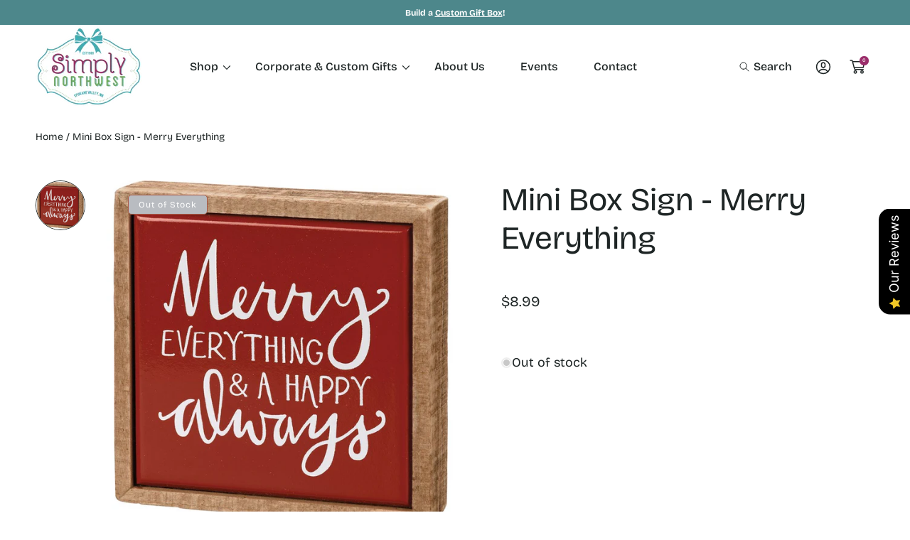

--- FILE ---
content_type: text/css
request_url: https://simplynorthwest.com/cdn/shop/t/20/assets/scroll-animation.css?v=147733979682035717901754324330
body_size: -34
content:
.items-animation.scroll-animation .item-animation{opacity:0;transition:opacity 1.5s cubic-bezier(.215,.61,.355,1)}.header--drawer .menu-drawer__menu>li:nth-child(1) .menu-drawer__menu-item,.fade-in-up .items-animation.scroll-animation .item-animation:nth-child(1),.items-animation.scroll-animation .item-animation:nth-child(1){transition-delay:.2s}.header--drawer .menu-drawer__menu>li:nth-child(2) .menu-drawer__menu-item,.fade-in-up .items-animation.scroll-animation .item-animation:nth-child(2),.items-animation.scroll-animation .item-animation:nth-child(2){transition-delay:.35s}.header--drawer .menu-drawer__menu>li:nth-child(3) .menu-drawer__menu-item,.fade-in-up .items-animation.scroll-animation .item-animation:nth-child(3),.items-animation.scroll-animation .item-animation:nth-child(3){transition-delay:.5s}.header--drawer .menu-drawer__menu>li:nth-child(4) .menu-drawer__menu-item,.fade-in-up .items-animation.scroll-animation .item-animation:nth-child(4),.items-animation.scroll-animation .item-animation:nth-child(4){transition-delay:.65s}.header--drawer .menu-drawer__menu>li:nth-child(5) .menu-drawer__menu-item,.fade-in-up .items-animation.scroll-animation .item-animation:nth-child(5),.items-animation.scroll-animation .item-animation:nth-child(5){transition-delay:.8s}.header--drawer .menu-drawer__menu>li:nth-child(6) .menu-drawer__menu-item,.fade-in-up .items-animation.scroll-animation .item-animation:nth-child(6),.items-animation.scroll-animation .item-animation:nth-child(6){transition-delay:.95s}.header--drawer .menu-drawer__menu>li:nth-child(7) .menu-drawer__menu-item,.fade-in-up .items-animation.scroll-animation .item-animation:nth-child(7),.items-animation.scroll-animation .item-animation:nth-child(7){transition-delay:1.1s}.header--drawer .menu-drawer__menu>li:nth-child(8) .menu-drawer__menu-item,.fade-in-up .items-animation.scroll-animation .item-animation:nth-child(8),.items-animation.scroll-animation .item-animation:nth-child(8){transition-delay:1.25s}.header--drawer .menu-drawer__menu>li:nth-child(9) .menu-drawer__menu-item,.fade-in-up .items-animation.scroll-animation .item-animation:nth-child(9),.items-animation.scroll-animation .item-animation:nth-child(9){transition-delay:1.4s}.header--drawer .menu-drawer__menu>li:nth-child(10) .menu-drawer__menu-item,.fade-in-up .items-animation.scroll-animation .item-animation:nth-child(10),.items-animation.scroll-animation .item-animation:nth-child(10){transition-delay:1.55s}.header--drawer .menu-drawer__menu>li:nth-child(11) .menu-drawer__menu-item,.fade-in-up .items-animation.scroll-animation .item-animation:nth-child(11),.items-animation.scroll-animation .item-animation:nth-child(11){transition-delay:1.7s}.header--drawer .menu-drawer__menu>li:nth-child(12) .menu-drawer__menu-item,.fade-in-up .items-animation.scroll-animation .item-animation:nth-child(12),.items-animation.scroll-animation .item-animation:nth-child(12){transition-delay:1.85s}.header--drawer .menu-drawer__menu>li:nth-child(13) .menu-drawer__menu-item,.fade-in-up .items-animation.scroll-animation .item-animation:nth-child(13),.items-animation.scroll-animation .item-animation:nth-child(13){transition-delay:2s}.items-animation.scroll-animation.active .item-animation{opacity:1}.poppy-animation .aside-media.scroll-animation{opacity:0}.poppy-animation .aside-media.scroll-animation.active{animation:showImagePoppy 1.5s cubic-bezier(.215,.61,.355,1) .3s forwards}.poppy-animation .aside-text.scroll-animation{opacity:0}.poppy-animation .aside-text.scroll-animation.active{animation:showTextPoppy 1.4s cubic-bezier(.215,.61,.355,1) .3s forwards}@keyframes showTextPoppy{0%{opacity:0;transform:translate3d(0,24px,0)}50%{opacity:1}to{opacity:1;transform:translateZ(0)}}@keyframes showImagePoppy{0%{opacity:0}to{opacity:1}}.birdie-animation .aside-media.scroll-animation{opacity:0}.birdie-animation .aside-media.scroll-animation.active{animation:showImageBirdie 1s cubic-bezier(.215,.61,.355,1) .2s forwards}.birdie-animation .aside-text.scroll-animation{opacity:0;transform:translate3d(0,24px,0)}.birdie-animation .aside-text.scroll-animation.active{animation:showTextBirdie 1s cubic-bezier(.215,.61,.355,1) .5s forwards}@keyframes showTextBirdie{0%{opacity:0;transform:translate3d(0,24px,0)}50%{opacity:1}to{opacity:1;transform:translateZ(0)}}@keyframes showImageBirdie{0%{opacity:0}to{opacity:1}}.poppy-animation .heading-animation.scroll-animation,.birdie-animation .heading-animation.scroll-animation{opacity:0;transform:translate3d(0,18px,0)}.poppy-animation .heading-animation.scroll-animation.active,.birdie-animation .heading-animation.scroll-animation.active{animation:showHeadText .8s cubic-bezier(.215,.61,.355,1) .3s forwards}@keyframes showHeadText{0%{opacity:0;transform:translate3d(0,18px,0)}50%{opacity:1}to{opacity:1;transform:translateZ(0)}}.fade-in-up .items-animation.scroll-animation .item-animation,.fade-in-up .aside-media.scroll-animation{opacity:0;translate:0 24px;transition:all .75s cubic-bezier(.215,.61,.355,1)}.fade-in-up .items-animation.scroll-animation.active .item-animation{opacity:1;translate:0}.fade-in-up .aside-media.scroll-animation.active{animation:fadeInUp .75s cubic-bezier(.215,.61,.355,1) forwards .15s}.fade-in-up .aside-text.scroll-animation{opacity:0}.fade-in-up .aside-text.scroll-animation.active{animation:fadeInUp .75s cubic-bezier(.215,.61,.355,1) forwards .15s}@keyframes fadeInUp{0%{opacity:0;translate:0 24px}50%{opacity:1}to{opacity:1;translate:0}}
/*# sourceMappingURL=/cdn/shop/t/20/assets/scroll-animation.css.map?v=147733979682035717901754324330 */


--- FILE ---
content_type: text/css
request_url: https://simplynorthwest.com/cdn/shop/t/20/assets/base.css?v=29599085739520192631764721461
body_size: 10415
content:
:root{--duration-short: .1s;--duration-default: .35s;--duration-long: .5s;--animation-fade-in: fadeIn var(--duration-short) cubic-bezier(0, 0, .3, 1)}.no-js:not(html){display:none!important}html.no-js .no-js:not(html){display:block!important}html.no-js .no-js-hidden{display:none!important}.page-width{max-width:var(--page-width);margin:0 auto;padding:0 2rem}.page-width-desktop{padding:0;margin:0 auto}.page-fullwidth-space{padding:0 2rem}@media screen and (min-width: 750px){.page-fullwidth-space,.page-width{padding:0 5rem}.page-width--narrow{padding:0 9rem}.page-width-desktop{padding:0}}@media screen and (min-width: 990px){.page-width--narrow{max-width:72.6rem;padding:0}.page-width-desktop{max-width:var(--page-width);padding:0 5rem}}.element-margin{margin-top:5rem}.align-left{justify-content:flex-start;text-align:left}.align-center{justify-content:center;text-align:center}.align-right{justify-content:flex-end;text-align:right}body{color:rgb(var(--color-general-main-text));background:rgb(var(--color-general-bg));overflow-x:hidden}body.gradient{background:var(--gradient-general-bg)}body .color-general-heading,.color-general-heading *{color:rgb(var(--color-general-heading))}.color-background-1,.header-wrapper.sticky.color-background-1-transparent{background:rgb(var(--color-general-bg))}.color-background-1.gradient,.header-wrapper.sticky.color-background-1-transparent.gradient{background:var(--gradient-general-bg)}.color-background-2,.header-wrapper.sticky.color-background-2-transparent{background:rgb(var(--color-general-section-bg))}.color-background-2.gradient,.header-wrapper.sticky.color-background-2-transparent.gradient{background:var(--gradient-general-section-bg)}.color-background-3,.header-wrapper.sticky.color-background-3-transparent{background:rgb(var(--color-general-section-bg-2))}.color-background-3.gradient,.header-wrapper.sticky.color-background-3-transparent.gradient{background:var(--gradient-general-section-bg-2)}.color-background-4,.header-wrapper.sticky.color-background-4-transparent{background:rgb(var(--color-general-section-bg-3))}.color-background-4.gradient,.header-wrapper.sticky.color-background-4-transparent.gradient{background:var(--gradient-general-section-bg-3)}.color-background-5,.header-wrapper.sticky.color-background-5-transparent{background:rgb(var(--color-general-section-bg-4))}.color-background-5.gradient,.header-wrapper.sticky.color-background-5-transparent.gradient{background:var(--gradient-general-section-bg-4)}body .color-text-main,body .color-text-main *,body .header__submenu .color-text-main,body .header__submenu .color-text-main *,body .header__submenu-sub .color-text-main,body .header__submenu-sub .color-text-main *,.shopify-section-header-sticky .text-main-transparent-scroll,.shopify-section-header-sticky .text-main-transparent-scroll *{color:rgb(var(--color-general-main-text))}.shopify-section-header-sticky .text-main-transparent-scroll mark{color:rgb(var(--color-general-secondary-text))}.shopify-section-header-sticky .text-secondary-transparent-scroll,.shopify-section-header-sticky .text-secondary-transparent-scroll *{color:rgb(var(--color-general-secondary-text))}.shopify-section-header-sticky .text-main-transparent-scroll .header__search .search__input{border-bottom:.1rem solid rgb(var(--color-general-main-text))}.shopify-section-header-sticky .text-secondary-transparent-scroll .header__search .search__input{border-bottom:.1rem solid rgb(var(--color-general-secondary-text))}body .color-text-secondary,body .color-text-secondary *:not(button){color:rgb(var(--color-general-secondary-text))}body .color-text-secondary a:hover,body .color-text-secondary a:hover *{color:rgb(var(--color-hover-link))}@media only screen and (min-width: 990px){body .color-text-secondary-transparent,body .color-text-secondary-transparent *{color:rgb(var(--color-general-secondary-text))}.header-transparent.text-main-transparent,.header-transparent.text-main-transparent *{color:rgb(var(--color-general-main-text))}.header-transparent.text-main-transparent mark{color:rgb(var(--color-general-secondary-text))}.header-transparent.text-secondary-transparent,.header-transparent.text-secondary-transparent *{color:rgb(var(--color-general-secondary-text))}.header-transparent.text-secondary-transparent mark{color:rgb(var(--color-general-main-text))}body .color-text-secondary-transparent a:hover,body .color-text-secondary-transparent a:hover *{color:rgb(var(--color-hover-link))}.shopify-section-header-sticky .text-main-transparent-scroll,.shopify-section-header-sticky .text-main-transparent-scroll *{color:rgb(var(--color-general-main-text))}.shopify-section-header-sticky .text-main-transparent-scroll mark{color:rgb(var(--color-general-secondary-text))}}.shopify-section.shopify-section-header-sticky .header-transparent .header__heading-logo--svg{display:none}.shopify-section.shopify-section-header-sticky .header__heading-logo--svg.transparent-scroll{display:flex}@media only screen and (min-width: 990px){.shopify-section:not(.shopify-section-header-sticky) .header-transparent .header__heading-logo--svg.transparent-scroll{display:none}}@media only screen and (max-width: 989px){.shopify-section:not(.shopify-section-header-sticky) .header-transparent .header__heading-logo--svg{display:none}.shopify-section:not(.shopify-section-header-sticky) .header-transparent .header__heading-logo--svg.transparent-scroll{display:flex}}@media only screen and (max-width: 989px){body .color-text-main-mob,body .color-text-main-mob *:not(button){color:rgb(var(--color-general-main-text))}body .color-text-secondary-mob,body .color-text-secondary-mob *:not(button){color:rgb(var(--color-general-secondary-text))}}@media only screen and (min-width: 990px){body .header-transparent .header--drawer .color-text-main-mob,body .header-transparent .header--drawer .color-text-main-mob *,body .header--drawer .color-text-main-mob,body .header--drawer .color-text-main-mob *:not(button){color:rgb(var(--color-general-main-text))}body .header-transparent .header--drawer .color-text-secondary-mob,body .header-transparent .header--drawer .color-text-secondary-mob *,body .header--drawer .color-text-secondary-mob,body .header--drawer .color-text-secondary-mob *:not(button){color:rgb(var(--color-general-secondary-text))}}.color-icon{color:rgb(var(--color-icon-social))}body .hover-color-text-secondary .footer-block__details-content .list-menu__item--link:hover,body .hover-color-text-secondary .footer-block__details-content .list-menu__item--link:hover *,body .hover-color-text-secondary a:hover{color:rgb(var(--color-general-secondary-text))}body .hover-color-text-secondary a .link.underlined-link{background-image:linear-gradient(to right,rgb(var(--color-general-secondary-text)),rgb(var(--color-general-secondary-text)))}body .hover-color-text-main .footer-block__details-content .list-menu__item--link:hover,body .hover-color-text-main .footer-block__details-content .list-menu__item--link:hover *,body .hover-color-text-main a:hover{color:rgb(var(--color-general-main-text))}body .hover-color-text-main a .link.underlined-link{background-image:linear-gradient(to right,rgb(var(--color-general-main-text)),rgb(var(--color-general-main-text)))}body .hover-color-text-link .footer-block__details-content .list-menu__item--link:hover,body .hover-color-text-link .footer-block__details-content .list-menu__item--link:hover *,body .hover-color-text-link a:hover{color:rgb(var(--color-hover-link))}body .hover-color-text-link a .link.underlined-link{background-image:linear-gradient(to right,currentColor,currentColor)}mark{background:rgb(var(--color-btn-main-bg));color:rgb(var(--color-btn-main-text))!important}.page-margin,.shopify-challenge__container{margin:7rem auto}.rte-width{max-width:82rem;margin:0 auto 2rem}.list-unstyled{margin:0;padding:0;list-style:none}.visually-hidden{position:absolute!important;overflow:hidden;width:.1rem;height:.1rem;margin:-.1rem;padding:0;border:0;clip:rect(0 0 0 0);word-wrap:normal!important}.visually-hidden--inline{margin:0;height:1em}.overflow-hidden-light{overflow:hidden}.overflow-hidden{overflow:hidden!important;position:relative;height:100%;touch-action:none;-ms-touch-action:none}.skip-to-content-link:focus{z-index:9999;position:inherit;overflow:auto;width:auto;height:auto;clip:auto}.full-width-link{position:absolute;top:0;right:0;bottom:0;left:0;z-index:2}h1,h2,.h0,.h1,.h2{font-family:var(--font-heading-family);font-style:var(--font-heading-style);font-weight:var(--font-heading-weight);color:rgb(var(--color-general-heading));line-height:1.2;word-break:break-word}.h0{font-size:var(--font-heading-1-size-mb);line-height:1.1}@media only screen and (min-width: 750px){.h0{font-size:var(--font-heading-1-size);line-height:1.2}}h1,.h1{font-size:var(--font-heading-1-size-mb);font-weight:var(--heading-font-weignt)}@media only screen and (min-width: 1200px){h1,.h1{font-size:var(--font-heading-1-size)}}h2,.h2{margin-top:0;font-size:var(--font-heading-2-size-mb);font-weight:var(--section-heading-font-weight)}h2 p{margin:0}h3,.h3{font-size:var(--font-heading-3-size-mb);line-height:1.5;font-weight:var(--section-heading-font-weight);font-family:var(--font-heading-family)}h4,.h4{font-size:var(--font-heading-4-size-mb);line-height:1.4;font-weight:var(--section-heading-font-weight)}h5,.h5{font-size:var(--font-heading-5-size-mb);line-height:1.4;font-weight:var(--section-heading-font-weight)}h6,.h6{font-size:var(--font-heading-6-size-mb);line-height:1.4;font-weight:500;margin-block-start:1.67em;margin-block-end:1.67em}@media only screen and (min-width: 750px){h2,.h2{font-size:var(--font-heading-2-size)}h3,.h3{font-size:var(--font-heading-3-size)}h4,.h4{font-size:var(--font-heading-4-size)}h5,.h5{font-size:var(--font-heading-5-size)}h6,.h6{font-size:var(--font-heading-6-size)}}h3,.h3,h4,.h4,h5,.h5,h6,.h6{font-family:inherit;line-height:normal}.rte .h1,.rte h1{font-size:var(--font-heading-1-size-mb)}.rte .h2,.rte h2{font-size:var(--font-heading-2-size-mb)}.rte .h3,.rte h3{font-size:var(--font-heading-3-size-mb)}.rte .h4,.rte h4{font-size:var(--font-heading-4-size-mb)}.rte .h5,.rte h5{font-size:var(--font-heading-5-size-mb)}.rte .h6,.rte h6{font-size:var(--font-heading-6-size-mb)}body .body-fs-extra-large{font-size:2rem}body .body-fs-large{font-size:1.8rem}body .body-fs-medium{font-size:1.6rem}body .body-fs-small{font-size:1.4rem}body .body-fs-extra-small{font-size:1.2rem}@media only screen and (min-width: 750px){.rte .h1,.rte h1{font-size:var(--font-heading-1-size)}.rte .h2,.rte h2{font-size:var(--font-heading-2-size)}.rte .h3,.rte h3{font-size:var(--font-heading-3-size)}.rte .h4,.rte h4{font-size:var(--font-heading-4-size)}.rte .h5,.rte h5{font-size:var(--font-heading-5-size)}.rte .h6,.rte h6{font-size:var(--font-heading-6-size)}}h1 a,h2 a,h3 a,h4 a{color:inherit}.heading-font,html body .heading-font,html body .heading-font--strong strong{font-family:var(--font-heading-family)}.body-font,html body .body-font--strong strong{font-family:var(--font-body-family)}blockquote{font-style:italic;color:rgba(var(--color-general-main-text),.75);border-left:.2rem solid rgba(var(--color-hover-link),.75);padding:1.5rem;background:rgb(var(--color-general-section-bg))}@media screen and (min-width: 750px){blockquote{padding:2rem}}.caption{font-size:1rem;letter-spacing:.07rem;line-height:1.7}@media screen and (min-width: 750px){.caption{font-size:1.2rem}}.caption-with-letter-spacing{font-size:1rem;letter-spacing:.13rem;line-height:1.2;text-transform:uppercase}.caption-large,.customer .field input,.customer select,.field__input,.form__label{font-size:1.6rem;font-family:var(--font-body-family);line-height:1.5}table:not([class]){table-layout:fixed;border-collapse:collapse;font-size:1.6rem;border-style:hidden;box-shadow:0 0 0 .1rem rgba(var(--color-general-main-text),.2)}table:not([class]) td,table:not([class]) th{padding:1em;border:.1rem solid rgba(var(--color-general-main-text),.2);vertical-align:top}.hidden{display:none!important}@media screen and (max-width: 749px){.small-hide{display:none!important}}@media screen and (min-width: 750px) and (max-width: 989px){.medium-hide{display:none!important}}@media screen and (min-width: 990px){.large-up-hide{display:none!important}}.center{text-align:center}.right{text-align:right}@media screen and (max-width: 989px){.mobile-left{text-align:left}.mobile-center{text-align:center}.mobile-right{text-align:right}}.link.uppercase,.uppercase{text-transform:uppercase}.capitalize{text-transform:capitalize}.with-borders{border:.1rem solid rgba(var(--border-color),1)}.light{color:rgb(var(--color-general-secondary-text))}a:empty,a:-moz-only-whitespace,ul:empty,ul:-moz-only-whitespace,dl:empty,dl:-moz-only-whitespace,div:empty,div:-moz-only-whitespace,section:empty,section:-moz-only-whitespace,article:empty,article:-moz-only-whitespace,p:empty,p:-moz-only-whitespace,h1:empty,h1:-moz-only-whitespace,h2:empty,h2:-moz-only-whitespace,h3:empty,h3:-moz-only-whitespace,h4:empty,h4:-moz-only-whitespace,h5:empty,h5:-moz-only-whitespace,h6:empty,h6:-moz-only-whitespace{display:none}.link,.customer a{cursor:pointer;display:inline-block;border:none;box-shadow:none;text-decoration:underline;text-transform:var(--links-text-transform);text-underline-offset:.3rem;color:rgb(var(--color-general-link));background-color:transparent;line-height:1.32;font-family:inherit;transition:all var(--duration-short);font-size:var(--buttons-font-size);font-weight:var(--links-font-width)}.link.link-no-underline,.link-no-underline{text-decoration:none}.link:hover,.link.underlined-link{text-decoration:underline}.link.link-with-underline{text-decoration:underline;border:unset}.link,.customer a:not(header) :not(footer){font-size:var(--buttons-underline-font-size)}.link svg{color:rgb(var(--color-general-link))}.button .link-icon,.link .link-icon{margin-left:.6rem;display:inline-flex;align-items:center;justify-content:center;line-height:1}.link svg{color:inherit;max-width:1.4rem;max-height:1.4rem}.link.button-with-icon{position:relative;padding:0 2.1rem 0 0;border:unset}.link.button-with-icon .link-icon{position:absolute;top:50%;right:0;left:100%;transform:translate(-100%,-50%);transition:left .4s ease;width:1.4rem;height:1.4rem;margin-top:0;margin-left:0}.link.button-with-icon:hover .link-icon{left:1.5rem;right:auto}.link.button-with-icon:hover .link-text{transform:translate(2rem)}.link:hover,.link:hover svg,.footer .link:hover,.footer .link:hover *,.customer a:hover{color:rgb(var(--color-hover-link))}.link--text:hover,.link--text:hover svg{color:rgb(var(--color-hover-link))}.link.button-with-icon .link-text{transition:transform .4s ease;display:inline-block}.link{transition:all var(--duration-default) ease}.link:hover path{transition:all var(--duration-default) ease}.link--text{color:rgb(var(--color-general-link))}.weight-bold--strong strong,.weight-bold{font-weight:700}.weight-semi-bold--strong strong,.weight-semi-bold{font-weight:600}.weight-medium--strong strong,.weight-medium{font-weight:500}.weight-normal--strong strong,.weight-normal{font-weight:400}.weight-light--strong strong,.weight-light{font-weight:300}.link.underlined-link{background-position:0 calc(50% + .5em + .1rem);background-image:linear-gradient(to right,rgb(var(--color-hover-link)),rgb(var(--color-hover-link)));background-size:0% .2rem;background-repeat:no-repeat;display:inline;padding-bottom:.3rem;transition:all .15s linear}.link.underlined-link.button-secondary{background-image:linear-gradient(to right,rgb(var(--color-btn-second-text)),rgb(var(--color-btn-second-text)))}.link.underlined-link.button-secondary:hover{background-image:linear-gradient(to right,rgb(var(--color-hover-link-secondary)),rgb(var(--color-hover-link-secondary)))}.hover-color-text-secondary .link.underlined-link{background-image:linear-gradient(to right,rgb(var(--color-general-secondary-text)),rgb(var(--color-general-secondary-text)))}.link.underlined-link:hover{background-size:100% .2rem}.footer__content-top .link.underlined-link{text-decoration:none}.link-with-icon{display:inline-flex;font-size:1.4rem;font-weight:600;text-decoration:none;margin-bottom:4.5rem;white-space:nowrap}.link-with-icon .icon{width:1.5rem;margin-left:1rem}.circle-divider:after{content:"\2022";margin:0 1.3rem 0 1.5rem}.circle-divider:last-of-type:after{display:none}hr{border:none;height:.1rem;background-color:rgba(var(--color-general-main-text),.3);display:block;margin:5rem 0}@media screen and (min-width: 750px){hr{margin:7rem 0}}.full-unstyled-link{text-decoration:none;color:currentColor;display:block}.placeholder{background-color:rgba(var(--color-general-section-bg-2),.2);color:rgba(var(--color-general-main-text),.55);fill:rgba(var(--color-general-main-text),.55)}details>*{box-sizing:border-box}.visibility-hidden{visibility:hidden}@media (prefers-reduced-motion){.motion-reduce{transition:none!important}}.icon-arrow{width:1.5rem}.animate-arrow .icon-arrow path{transform:translate(-.25rem);transition:transform var(--duration-short) ease}.animate-arrow:hover .icon-arrow path{transform:translate(-.05rem)}summary{cursor:pointer;list-style:none;position:relative}a .icon-caret,summary .icon-caret{position:absolute;height:.6rem;right:1.5rem;top:calc(50% - .15rem)}summary::-webkit-details-marker{display:none}a.list-menu__item.dropdown,.disclosure-has-popup{position:relative}.disclosure-has-popup[open]>summary:before{position:fixed;top:0;right:0;bottom:0;left:0;z-index:2;display:block;cursor:default;content:"";background:transparent}.disclosure-has-popup>summary:before{display:none}.disclosure-has-popup[open]>summary+*{z-index:100}@media screen and (min-width: 750px){.disclosure-has-popup[open]>summary+*{z-index:25}.facets .disclosure-has-popup[open]>summary+*{z-index:2}}*:focus{outline:0;box-shadow:none}*:focus-visible{box-shadow:0 0 0 .2rem rgba(var(--color-general-main-text),.75);outline:transparent}.focused,.no-js *:focus{outline:.2rem solid rgba(var(--color-hover-link),.5);outline-offset:.3rem;box-shadow:0 0 0 .3rem rgb(var(--color-hover-link)),0 0 .5rem .4rem rgba(var(--color-hover-link),.3)}.no-js *:focus:not(:focus-visible){outline:0;box-shadow:none}.focus-inset:focus-visible{outline:.2rem solid rgba(var(--color-hover-link),.5);outline-offset:-.2rem;box-shadow:0 0 .2rem rgba(var(--color-hover-link),.3)}.focused.focus-inset,.no-js .focus-inset:focus{outline:.2rem solid rgba(var(--color-hover-link),.5);outline-offset:-.2rem;box-shadow:0 0 .2rem rgba(var(--color-hover-link),.3)}.no-js .focus-inset:focus:not(:focus-visible){outline:0;box-shadow:none}.focus-none{box-shadow:none!important;outline:0!important}.focus-offset:focus-visible{outline:.2rem solid rgba(var(--color-hover-link),.5);outline-offset:1rem;box-shadow:0 0 0 1rem rgb(var(--color-hover-link)),0 0 .2rem 1.2rem rgba(var(--color-hover-link),.3)}.focus-offset.focused,.no-js .focus-offset:focus{outline:.2rem solid rgba(var(--color-hover-link),.5);outline-offset:1rem;box-shadow:0 0 0 1rem rgb(var(--color-hover-link)),0 0 .2rem 1.2rem rgba(var(--color-hover-link),.3)}.no-js .focus-offset:focus:not(:focus-visible){outline:0;box-shadow:none}.title,.title-wrapper-with-link{word-break:break-word;margin:3rem 0 2rem}.title-wrapper-with-link .title{margin:0}.title-wrapper{margin-bottom:3rem}.title-wrapper-with-link{display:flex;justify-content:space-between;align-items:center;gap:2rem;margin:4rem 0 3rem;flex-wrap:wrap}.title--primary{margin:4rem 0}.title-wrapper--self-padded-tablet-down,.title-wrapper--self-padded-mobile{padding-left:1.5rem;padding-right:1.5rem}@media screen and (min-width: 750px){.title-wrapper--self-padded-mobile{padding-left:0;padding-right:0}}@media screen and (min-width: 990px){.title,.title-wrapper-with-link{margin:5rem 0 3rem}.title--primary{margin:2rem 0}.title-wrapper-with-link{align-items:center}.title-wrapper-with-link .title{margin-bottom:0}.title-wrapper--self-padded-tablet-down{padding-left:0;padding-right:0}}.title-wrapper-with-link .link-with-icon{margin:0;flex-shrink:0;display:flex;align-items:center}.title-wrapper-with-link .link-with-icon svg{width:1.5rem}.title-wrapper-with-link a:not(.button):not(.underlined-link){margin-top:0;flex-shrink:0}@media screen and (min-width: 990px){.title-wrapper-with-link.title-wrapper-with-link--no-heading{display:none}}.cart-text a:hover,h2 a:hover,.multiimages__description a:hover,.ab-trending-collections__description a:hover,.collection-hero__title a:hover,.promo-popup-description a:hover,.title a:hover{text-decoration-thickness:.125em}.collection-hero__text-wrapper .collection-hero__title a:hover{color:inherit}.subtitle{font-size:1.8rem;line-height:1.8;letter-spacing:.05rem}.grid{display:flex;flex-wrap:wrap;margin-bottom:2rem;margin-left:-.5rem;padding:0;list-style:none}.grid.recently-viewed-grid{margin-bottom:0;margin-top:0}@media screen and (min-width: 750px){.grid{margin-left:-1rem}.gap--large .grid{margin-left:-3rem}.recently-viewed-grid.grid,.gap--none .grid{margin-left:0}}.grid__item{padding-left:.5rem;padding-bottom:.5rem;width:calc(25% - .375rem);max-width:50%;flex-grow:1;flex-shrink:0}@media screen and (min-width: 750px){.grid__item{padding-left:1rem;padding-bottom:1rem;width:calc(25% - .75rem);max-width:50%}.gap--large .grid__item{padding-left:3rem;padding-bottom:3rem}}.grid_list.col-4 .grid__item{padding:0}.grid--gapless .grid__item{padding-left:0;padding-bottom:0}@media screen and (max-width: 749px){.grid__item.slider__slide--full-width{width:100%;max-width:none}}.grid--1-col .grid__item{max-width:100%;width:100%}@media screen and (min-width: 750px) and (max-width: 989px){.grid--one-third-max.grid--3-col-tablet .grid__item{max-width:33.33%}}@media screen and (min-width: 990px){.gap--none .grid__item{padding-left:0;padding-bottom:0}}.grid--3-col .grid__item{width:calc(33.33% - .5rem * 2 / 3)}@media screen and (min-width: 750px){.grid--3-col .grid__item{width:calc(33.33% - 1rem * 2 / 3)}}.grid--2-col .grid__item{width:calc(50% - .25rem);max-width:calc(50% - .25rem)}@media screen and (min-width: 750px){.grid--2-col .grid__item{width:calc(50% - .5rem)}.grid--4-col-tablet .grid__item{width:calc(25% - .75rem)}.grid--3-col-tablet .grid__item{width:calc(33.33% - 1rem * 2 / 3)}.grid--2-col-tablet .grid__item.product__media-item--full{display:flex}.grid--2-col-tablet .grid__item.product__media-item--full,.grid--2-col-tablet .grid__item{width:calc(50% - .5rem)}}@media screen and (min-width: 990px){.grid--4-col-desktop .grid__item{width:calc(25% - 3rem)}.grid--4-col-desktop.recently-viewed-grid .grid__item{padding-left:3rem}.grid--3-col-desktop .grid__item{width:calc(33.33% - 1rem * 2 / 3)}.grid--2-col-desktop .grid__item{width:calc(50% - .5rem)}}.grid__item--vertical-align{align-self:center}.grid__item--full-width{flex:0 0 100%;max-width:100%}@media screen and (max-width: 749px){.grid--peek.slider--mobile{margin:0;width:100%}.grid--peek.slider--mobile .grid__item{box-sizing:content-box;margin:0}.grid--peek .grid__item{width:calc(50% - 1.875rem)}.grid--peek .grid__item:first-of-type{padding-left:1.5rem}.grid--peek .grid__item:last-of-type{padding-right:1.5rem}}@media screen and (min-width: 750px) and (max-width: 989px){.slider--tablet.grid--peek .grid__item{width:calc(25% - 3rem)}.slider--tablet.grid--peek.grid--3-col-tablet .grid__item{width:calc(33.33% - 4rem * 2 / 3)}.slider--tablet.grid--peek.grid--2-col-tablet .grid__item{width:calc(50% - 2rem)}.slider--tablet.grid--peek .grid__item:first-of-type{padding-left:1.5rem}.slider--tablet.grid--peek .grid__item:last-of-type{padding-right:1.5rem}}@media screen and (max-width: 989px){.slider--tablet.grid--peek{margin:0;width:100%}.slider--tablet.grid--peek .grid__item{box-sizing:content-box;margin:0}}.media{display:block;position:relative;overflow:hidden}.media--transparent{background-color:transparent}.media>*:not(.zoom):not(.deferred-media__poster-button),.media model-viewer{display:block;max-width:100%;position:absolute;top:0;left:0;height:100%;min-height:100%;width:100%}.media>style:not(.zoom):not(.deferred-media__poster-button),.media>script:not(.zoom):not(.deferred-media__poster-button){display:none;opacity:0;visibility:hidden}.media.contain>*:not(.zoom):not(.deferred-media__poster-button){width:auto}.center .media.contain>*:not(.zoom):not(.deferred-media__poster-button){left:50%;transform:translate(-50%)}.right .media.contain>*:not(.zoom):not(.deferred-media__poster-button){left:auto;right:0}.media>img{object-fit:cover;object-position:center center;transition:opacity .4s ease}.media.contain>img{object-fit:contain}.grid--portrait,.grid--square,.grid--portrait a,.grid--square a{height:100%}.media--130{padding-bottom:130%}.media--portrait{padding-bottom:111%}.media--110{padding-bottom:110%}.media--square{padding-bottom:100%}.media--85{padding-bottom:85%}.media--75{padding-bottom:75%}.media--landscape{padding-bottom:66.6%}.media--16-9{padding-bottom:56.25%}.media--cropped{padding-bottom:56%}.media--circle{padding-bottom:100%;border-radius:50%}.media.media--hover-effect>img+img{opacity:0}@media screen and (min-width: 990px){.media--cropped{padding-bottom:63%}}deferred-media{display:block}product-model.deferred-media model-viewer{background-color:rgb(var(--color-general-section-bg));border-radius:var(--p-media-radius)}.button,.shopify-challenge__button{cursor:pointer;display:flex;justify-content:center;align-items:center;box-sizing:border-box;font-family:var(--buttons-font-family);padding:1rem 3rem;text-decoration:none;background-color:rgba(var(--color-btn-main-bg));border:var(--buttons-border-size) solid rgb(var(--color-btn-main-border));color:rgb(var(--color-btn-main-text));min-width:12rem;width:fit-content;min-height:5rem;transition:all var(--duration-default) ease;-webkit-appearance:none;appearance:none;position:relative;font-size:var(--buttons-font-size);font-weight:var(--buttons-font-width);border-radius:var(--buttons-radius);text-transform:var(--buttons-text-transform);letter-spacing:.05em}.footer .button *{color:rgb(var(--color-btn-main-text))}.footer .button-secondary *,.button-secondary{color:rgb(var(--color-btn-second-text))}.button-secondary:not(.link){border:var(--buttons-border-size) solid rgb(var(--color-btn-second-border));background-color:rgba(var(--color-btn-second-bg))}@media screen and (min-width: 990px){.button:focus-visible,.button-secondary:focus-visible{background-color:rgba(var(--color-hover-btn-bg));border-color:rgb(var(--color-hover-btn-border));color:rgb(var(--color-hover-btn-text))}}.button,.button-label,.shopify-challenge__button{position:relative;z-index:1;line-height:normal;font-size:var(--buttons-font-size);font-weight:var(--buttons-font-width);border-radius:var(--buttons-radius);text-transform:var(--buttons-text-transform)}.shopify-challenge__container .shopify-challenge__button{margin-top:3rem}a.button{line-height:1.7}.button--tertiary{font-size:1.2rem;padding:1rem 1.5rem;min-width:9rem;min-height:3.5rem;background-color:rgba(var(--color-hover-btn-bg));border-color:rgb(var(--color-hover-btn-border));color:rgb(var(--color-hover-btn-text))}.button--small{padding:1.2rem 2.6rem}.shopify-payment-button__button{border-radius:var(--buttons-radius);overflow:hidden;text-transform:var(--buttons-text-transform);cursor:pointer}.product-form__buttons.gradient .shopify-payment-button__button--branded .shopify-cleanslate>div[role=button]{border-radius:var(--buttons-radius)}.mobile-facets__open-wrapper.gradient--hover:after,.scroll-to-top__button.gradient:before,.product-form__buttons.gradient .shopify-payment-button__button:not(.shopify-payment-button__button--branded):before,.button.gradient:before,.quick-view.gradient--hover:before,.btn-bg-transparent.gradient--hover:before{content:"";position:absolute;top:calc(0 - var(--buttons-border-size));left:calc(0 - var(--buttons-border-size));width:calc(100% + var(--buttons-border-size) * 2);height:calc(100% + var(--buttons-border-size) * 2);z-index:-1;border-radius:var(--buttons-radius);transition:all .3s ease}.scroll-to-top__button.gradient:before,.quick-view.gradient--hover:before{border-radius:50%}.product-form__buttons.gradient.unbranded-bg-transparent .shopify-payment-button__button:before,.mobile-facets__open-wrapper.gradient--hover:after,.quick-view.gradient--hover:before,.btn-bg-transparent.gradient--hover:before{opacity:0;background:var(--color-hover-btn-bg-gradient)}.scroll-to-top__button.gradient:hover:before,.product-form__buttons.gradient .shopify-payment-button__button:hover:before,.button:not(.btn-bg-transparent):hover:before{opacity:0}.scroll-to-top__button.gradient--primary:before,.product-form__buttons.gradient.gradient--primary .shopify-payment-button__button:before,.button:not(.btn-bg-transparent).gradient--primary:before{background:var(--color-btn-main-bg-gradient)}.ab-blog .gradient--hover.swiper-pagination-bullet.swiper-pagination-bullet-active,.scroll-to-top__button.gradient--secondary:before,.product-form__buttons.gradient.gradient--secondary .shopify-payment-button__button:before,.button:not(.btn-bg-transparent).gradient--secondary:before{background:var(--color-btn-second-bg-gradient)}.product-form__buttons.gradient.unbranded-bg-transparent .shopify-payment-button__button:before{background:transparent}.product-form__buttons.gradient.unbranded-bg-transparent.gradient--hover .shopify-payment-button__button:hover:before{background:var(--color-hover-btn-bg-gradient)}.mobile-facets__open-wrapper.gradient--hover:hover:after,.btn-bg-transparent.gradient--hover:hover:before{opacity:1}@media (hover: hover){.quick-view.gradient--hover:hover:before{opacity:1}}.quick-view.gradient--hover:hover,.button:not([disabled]):hover.btn-bg-transparent.gradient--hover:hover,.btn-bg-transparent.gradient--hover:hover{background:transparent;border-color:transparent}.shopify-challenge__button:hover{color:rgba(var(--color-hover-btn-text));border-color:rgb(var(--color-hover-btn-border));background-color:rgb(var(--color-hover-btn-bg))}.button:not([disabled]):hover{border-color:rgb(var(--color-hover-btn-border));background-color:rgba(var(--color-hover-btn-bg));color:rgb(var(--color-hover-btn-text))}.button-secondary:not(.link):hover,.button-secondary.btn-bg-transparent:not(.link):hover{border-color:rgb(var(--color-hover-btn-second-border));background-color:rgba(var(--color-hover-btn-second-bg));color:rgb(var(--color-hover-btn-second-text))}.footer .button:not([disabled]):hover *{color:rgb(var(--color-hover-btn-text))}.footer .button-secondary:not(.link):hover *,.footer .button-secondary.btn-bg-transparent:not(.link):hover *{color:rgb(var(--color-hover-btn-second-text))}.button.btn-bg-transparent#cart-notification-checkout{transition:all .3s ease}.button-secondary.underlined-link.link:hover,.footer .button-secondary.underlined-link.link:hover,.button-secondary.link:hover,.footer .button-secondary.link:hover *,.button-secondary.link:hover svg{color:rgb(var(--color-hover-link-secondary))}.button:disabled,.button[aria-disabled=true],.button.disabled,.customer button:disabled,.customer button[aria-disabled=true],.customer button.disabled{cursor:not-allowed;opacity:.65;transition:none}.button.btn-bg-transparent{background:transparent;border:var(--buttons-border-size) solid rgb(var(--color-btn-main-border));color:rgb(var(--color-btn-main-border))}.button-secondary.btn-bg-transparent:not(.link){background:transparent;border:var(--buttons-border-size) solid rgb(var(--color-btn-second-border));color:rgb(var(--color-btn-second-border))}.button-secondary.button-with-icon path{transition:all .3s ease}.button--full-width:not(.link){display:flex;justify-content:center;align-items:center;width:100%}.button.loading:after{animation:loading var(--duration-long) infinite linear;border:.2rem solid rgba(var(--color-hover-btn-text),.4);border-left:.2rem solid rgb(var(--color-hover-btn-text));border-radius:100%;box-sizing:content-box;content:"";display:block;position:absolute;height:2rem;width:2rem;top:calc(50% - 1.2rem);left:calc(50% - 1rem)}@keyframes loading{0%{transform:rotate(0)}to{transform:rotate(360deg)}}.share-button{display:block;position:relative}.share-button details{width:fit-content}.share-button__button{font-size:1.4rem;display:flex;min-height:2.4rem;align-items:center;color:rgb(var(--color-icon-social));margin-left:0;padding-left:0}.featured-product-section .share-button__button{color:rgb(var(--color-general-link))}.share-button__button:hover,details[open]>.share-button__button{color:rgb(var(--color-hover-link))}details[open]>.share-button__fallback{animation:animateMenuOpen var(--duration-default) ease}.share-button__button:hover{text-decoration:underline;text-underline-offset:.3rem}.share-button__button,.share-button__fallback button{cursor:pointer;background-color:transparent;border:none}.share-button__button .icon-share{margin-right:1rem}.share-button__fallback{background:rgb(var(--color-general-bg));display:flex;align-items:center;position:absolute;top:3rem;left:.1rem;z-index:3;width:100%;min-width:31rem;box-shadow:0 0 0 .1rem rgba(var(--color-general-main-text),.55)}.share-button__fallback button{width:4.4rem;height:4.4rem;padding:0;flex-shrink:0;display:flex;justify-content:center;align-items:center}.share-button__fallback button:hover{color:rgba(var(--color-general-main-text),.75)}.share-button__fallback button:hover svg{transform:scale(1.07)}.share-button__close:not(.hidden)+.share-button__copy{display:none}.share-button__close,.share-button__copy{background-color:transparent;color:rgb(var(--color-general-main-text))}.share-button__fallback .field__input{box-shadow:none;text-overflow:ellipsis;white-space:nowrap;overflow:hidden}.share-button__fallback .icon{width:1.5rem;height:1.5rem}.share-button__message:not(:empty){display:flex;align-items:center;width:100%;height:100%;margin-top:0;padding:.8rem 0 .8rem 1.5rem}.share-button__message:not(:empty):not(.hidden)~*{display:none}.field__input,.select__select{-webkit-appearance:none;appearance:none;background-color:transparent;border:0;border-radius:0;color:rgb(var(--color-general-main-text));font-size:1.6rem;line-height:1.2;width:100%;box-shadow:0 0 0 .1rem rgba(var(--color-general-main-text),.3);height:5rem;box-sizing:border-box;transition:box-shadow var(--duration-short) ease}.select__select{font-family:var(--font-body-family);font-style:var(--font-body-style);font-weight:var(--font-body-weight);font-size:1.6rem;color:rgb(var(--color-general-main-text));border-radius:var(--buttons-radius)}.field__input:hover,.select__select:hover,.localization-form__select:hover{box-shadow:0 0 0 .1rem rgba(var(--color-general-main-text),.3)}.field__input:focus,.select__select:focus,.localization-form__select:focus{box-shadow:0 0 0 .2rem rgba(var(--color-general-main-text),.75);outline:transparent}.text-area,.select{display:inline-block;position:relative;width:100%}.select .icon-caret-bold{position:absolute;pointer-events:none;right:0;top:-.2rem}.select .icon-caret,.customer select+svg{height:.6rem;pointer-events:none;position:absolute;top:calc(50% - .2rem);right:1.5rem}.select__select{cursor:pointer;line-height:1.6;padding:0 4rem 0 1.5rem}.field{position:relative;width:100%;display:flex}.customer .field{display:block}.field--with-error{flex-wrap:wrap}.field__input,.customer .field input{flex-grow:1;text-align:left;padding:1.5rem}.field__label,.customer .field label{font-size:1.6rem;left:1.5rem;top:1rem;margin-bottom:0;pointer-events:none;position:absolute;transition:top var(--duration-short) ease,font-size var(--duration-short) ease;color:currentColor;line-height:1.5}.field__input:focus~.field__label,.field__input:not(:placeholder-shown)~.field__label,.field__input:-webkit-autofill~.field__label,.customer .field input:focus~label,.customer .field input:not(:placeholder-shown)~label,.customer .field input:-webkit-autofill~label{font-size:1rem;top:.6rem}.header .field__input:focus~.field__label,.header .field__input:not(:placeholder-shown)~.field__label,.header .field__input:-webkit-autofill~.field__label{top:-.6rem}.field__input:focus,.field__input:not(:placeholder-shown),.field__input:-webkit-autofill,.customer .field input:focus,.customer .field input:not(:placeholder-shown),.customer .field input:-webkit-autofill{padding:2.2rem 1.5rem .8rem}.field__input::-webkit-search-cancel-button,.customer .field input::-webkit-search-cancel-button{display:none}.field__input::placeholder,.customer .field input::placeholder{opacity:0;color:currentColor}.field__button{align-items:center;background-color:transparent;border:0;color:currentColor;cursor:pointer;display:flex;height:4.4rem;justify-content:center;overflow:hidden;padding:0;position:absolute;right:0;top:0;width:4.4rem}.field__button>svg{height:2.5rem;width:2.5rem}.field__input:-webkit-autofill~.field__button,.field__input:-webkit-autofill~.field__label,.customer .field input:-webkit-autofill~label{color:#000}.text-area{font-family:var(--font-body-family);font-style:var(--font-body-style);padding:1.2rem;min-height:10rem;resize:none;transition:all var(--duration-default)}.text-area:focus+label,.text-area:not(:placeholder-shown)+label,.text-area:autofill+label{top:0!important;left:0;padding:.6rem 1.5rem 0;width:calc(100% - 1.5rem);background:rgb(var(--color-general-bg))}.text-area--resize-vertical{resize:vertical}input[type=checkbox]{display:inline-block;width:auto;margin-right:.5rem}.form__label{font-size:1.4rem;font-weight:500;display:block;padding:0;margin-bottom:1rem}.article-template__comments-fields .form__label{font-size:1.6rem;font-weight:var(--font-body-weight)}.form__message{align-items:center;display:flex;font-size:1.4rem;line-height:1.2;margin-top:1rem}.form__message--large{font-size:1.6rem}.customer .field .form__message{font-size:1.4rem;text-align:left}.form__message .icon,.customer .form__message svg{flex-shrink:0;height:1.3rem;margin-right:.5rem;width:1.3rem}.form__message--large .icon,.customer .form__message svg{height:1.5rem;width:1.5rem;margin-right:1rem}.customer .field .form__message svg{align-self:start}.form-status{margin:0;font-size:1.6rem}.form-status-list{padding:0;margin:2rem 0 4rem}.form-status-list li{list-style-position:inside}.form-status-list .link:first-letter{text-transform:capitalize}.quantity{border:.1rem solid rgba(var(--color-general-main-text),.55);position:relative;height:5rem;width:14rem;display:flex;justify-content:space-between;align-items:center}.quantity__input{color:currentColor;font-family:var(--font-body-family);font-size:1.6rem;font-weight:400;text-align:center;background-color:transparent;border:0;width:100%;flex-grow:1;max-width:8rem;min-width:4rem;height:2.8rem;-webkit-appearance:none;appearance:none;display:inline-block;margin:0 -1.5rem}.quantity__button{width:4.5rem;height:4.5rem;flex-shrink:0;font-size:1.8rem;border:0;background-color:transparent;cursor:pointer;display:flex;align-items:center;justify-content:center;color:rgb(var(--color-general-main-text));padding:0}.quantity__button.disabled{cursor:not-allowed;opacity:.5}.quantity__button svg{width:1rem;pointer-events:none}.quantity__input:-webkit-autofill,.quantity__input:-webkit-autofill:hover,.quantity__input:-webkit-autofill:active{box-shadow:0 0 0 10rem rgb(var(--color-general-bg)) inset!important;-webkit-box-shadow:0 0 0 10rem rgb(var(--color-general-bg)) inset!important}.quantity__input::-webkit-outer-spin-button,.quantity__input::-webkit-inner-spin-button{-webkit-appearance:none;margin:0}.quantity__input[type=number]{-moz-appearance:textfield}.modal__toggle{list-style-type:none}.no-js details[open] .modal__toggle{position:absolute;z-index:2}.modal__toggle-close{display:none}.no-js details[open] svg.modal__toggle-close{display:flex;z-index:1;height:1.7rem;width:1.7rem}.modal__toggle-open{display:flex}.no-js details[open] .modal__toggle-open{display:none}.no-js .modal__close-button.link{display:none}.modal__close-button.link{display:flex;justify-content:center;align-items:center;padding:0;height:4.4rem;width:4.4rem;background-color:transparent;position:absolute;top:0;right:0;margin:0}.modal__close-button .icon{width:1.7rem;height:1.7rem}.search-modal .search-modal__close-button *,.search-modal .search-modal__close-button{color:rgb(var(--color-general-heading))}.modal__content{position:absolute;top:0;left:0;right:0;bottom:0;background:rgb(var(--color-general-bg));z-index:4;display:flex;justify-content:center;align-items:center}.media-modal{cursor:zoom-out}.media-modal .deferred-media{cursor:initial}@media (min-width: 950px){.header__icon:hover *{color:rgb(var(--color-hover-link))}}.cart-count-bubble:empty{display:none}.header__icon--without-label .link.header__icon-text.header__icon-count{position:absolute;min-height:1.3rem;height:auto;min-width:1.3rem;border-radius:100%;display:flex;justify-content:center;align-items:center;font-size:0;line-height:1;top:.7rem;left:auto;bottom:auto;right:.8rem}.header__icon-count.link:hover{text-decoration:unset}.header__icon-count .cart-count-bubble{display:flex;align-items:center;justify-content:center}.header__icon:hover .header__icon-count span{color:rgb(var(--color-general-link))}#shopify-section-announcement-bar{z-index:4}.announcement-bar{padding:0 5rem}.announcement-bar .swiper-slide:before,.announcement-bar .swiper-slide:last-child:after{display:-webkit-box;display:-ms-flexbox;display:flex;position:absolute;top:50%;transform:translateY(-50%);width:1.8rem;height:1.8rem;content:""}.announcement-bar .swiper-slide:before{left:-.9rem}.announcement-bar .swiper-slide:last-child:after{right:-.9rem}.announcement-bar .swiper-slide{position:relative;cursor:grab;margin-left:auto!important;margin-right:auto!important}.section-announcement-bar{position:relative;z-index:2}.announcement-bar p{margin:0}.announcement-bar p a{color:inherit}.announcement-bar p a:hover{color:inherit;text-decoration-thickness:.125em}.announcement-bar__message{font-size:1.2rem;line-height:1.333334;letter-spacing:normal;text-align:center;padding:0 2rem;margin:0}@media (min-width:1366px){.announcement-bar .swiper{max-width:111.2rem;padding:0 .9rem}}@media (max-width:749px){.announcement-bar{padding:0 2rem}.announcement-bar__message{line-height:1.5}}.section-header{z-index:10}.header__submenu.header__submenu-main.on-hover{opacity:0;pointer-events:none;z-index:-11;visibility:hidden}.section-header:not(.shopify-section-header-hidden) .megam-style-2 .list-menu.list-menu--inline li:hover .header__submenu.header__submenu-main.on-hover,.section-header:not(.shopify-section-header-hidden) .megam-style-3 .list-menu.list-menu--inline li:hover .header__submenu.header__submenu-main.on-hover{opacity:1;pointer-events:all;z-index:11;visibility:visible;display:flex!important}.section-header:not(.shopify-section-header-hidden) .megam-style-3 .list-menu.list-menu--inline li:hover .header__submenu.header__submenu-main.on-hover{align-items:flex-start}.section-header:not(.shopify-section-header-hidden) .megam-style-1 .list-menu.list-menu--inline li:hover .header__submenu.header__submenu-main.on-hover{display:grid!important}.shopify-section-header-sticky{position:sticky;top:0}.shopify-section-header-hidden:not(:has(header-drawer .menu-opening)){transform:translateY(-100%)}.section-header.animate:not(:has(header-drawer .menu-opening)){transition:transform .15s ease-out}.header-wrapper{display:block;position:relative;background-color:rgb(var(--color-general-bg))}@media screen and (min-width: 990px){.shopify-section:not(.shopify-section-header-sticky) .header-wrapper.color-background-transparent{background-color:transparent}}.header-sticky-wrapper--border-bottom.sticky,.header-wrapper--border-bottom{--_h-border-clr: var(--h-border-clr, rgb(var(--color-icon-socia)));border-bottom:.1rem solid var(--_h-border-clr)}.header{display:grid;grid-template-areas:"left-icon heading icons";grid-template-columns:1fr 2fr 1fr;align-items:center;padding-top:1.1rem;padding-bottom:1.1rem}.header--middle-center .header__icons{align-items:center}.header--middle-center .header__heading-logo-wrp.link{padding:0;margin:0;text-align:center}.header--drawer .header__icon--menu{display:flex;align-items:center;gap:1rem;font-size:1.6rem;margin-left:0}.header--drawer header-drawer{margin-left:0rem;flex-direction:row-reverse}.header--drawer .header__icon--menu>span{line-height:1}.header--drawer .menu-openin .header__burger span{display:none}.header--drawer .menu-drawer__navigation-container{padding-bottom:0}.header--drawer{grid-template-columns:[heading-start] auto [heading-end icons-start] 1fr [icons-end drawer-start] auto [drawer-end];grid-template-areas:"heading icons drawer"}.header--drawer:has(.menu-opening) .header__icons .header__icon--cart.style--default{margin-left:.5rem}.header--drawer header-drawer{grid-area:drawer}.header--drawer .header__icons{grid-area:icons}.header--drawer .header__heading{grid-area:heading;position:relative}.header--drawer.header header-drawer .header__search{display:none}.header--drawer .header__icon{margin-left:0}@media screen and (max-width: 989px){.header--drawer.header header-drawer .header__search{display:inline-flex}.header--drawer header-drawer{margin-left:0;flex-direction:row-reverse}}@media screen and (min-width: 990px){.header{max-width:1440px;padding-top:1.5rem;gap:1.5rem}.header--drawer .icon.icon-hamburger{position:relative}.header--middle-center.header,.header--middle-left.header{padding-bottom:1.5rem}.header__heading{display:flex;align-items:center}.header--middle-center .header__heading{justify-content:center}.header--top-left{grid-template-areas:"heading icons" "navigation navigation";grid-template-columns:1fr auto}.header--middle-left{grid-template-areas:"heading navigation icons";grid-template-columns:auto 1fr auto;column-gap:2rem}.header--top-center{grid-template-areas:"left-icon heading icons" "navigation navigation navigation"}.list-menu__item{font-size:1.6rem;font-weight:500;line-height:1.5}.header--middle-left .header__inline-menu{text-align:center;min-width:45rem}.header--middle-left>.header__inline-menu{text-align:center}.header:not(.header--middle-left):not(.header--middle-center) .header__inline-menu{margin-top:1.05rem}.header--middle-center{grid-template-areas:"navigation heading icons"}.header--middle-center .header__heading{width:100%}.header--middle-center .header__heading,.header--middle-center .header__heading-link{justify-self:center}.header--middle-center .header__inline-menu{margin-top:0}.header--middle-center .list-menu--inline{display:flex}.header .header__icon--cart{padding-right:0}}.header--middle-center.header,.header--middle-left.header{position:relative}@media screen and (max-width:989px){header-drawer{display:flex}}.header *[tabindex="-1"]:focus{outline:none}.header__heading{margin:0;line-height:0}.header>.header__heading-link{line-height:0}.header__heading,.header__heading-link{grid-area:heading;justify-self:center}.header__heading-link{display:inline-block;text-decoration:none;word-break:break-word;width:100%}.header__heading-link:hover .h2{color:rgb(var(--color-hover-link))}.header__heading-link .h2{line-height:1;font-size:3rem}@media screen and (max-width:749px){.header__heading-link .h2{line-height:1;font-size:2rem}}.header__heading-logo{display:block;height:8rem;width:100%}img.header__heading-logo{height:auto}.header__heading-logo--svg{display:flex}.header__heading-logo svg{width:100%;height:auto;max-width:100%;max-height:100%}.header--top-center .header__heading,.header--middle-center .header__heading{text-align:center}@media screen and (min-width: 990px){.header__heading,.header__heading-link{justify-self:start}.header--top-center .header__heading-link,.header--top-center .header__heading{justify-self:center}}@media screen and (max-width:749px){.header__heading-logo{height:4.4rem}.header--middle-center .header__heading-logo-wrp.link{max-width:10rem}}.header__icons{display:flex;grid-area:icons;justify-content:flex-end;align-items:center;row-gap:.5rem}.header__icons .header__icon-text .link{line-height:1.38}@media screen and (min-width: 750px){.header__icons{flex-wrap:wrap}}.header__icon{position:relative;width:auto;margin-left:3.5rem;text-decoration:unset}.header__icon.header__icon--without-label{margin:0;height:4.4rem;min-width:4.4rem;width:4.8rem;padding:0}.header__icon--cart.header__icon--without-label .header__icon-text{font-size:0}.header__icon--cart.header__icon--without-label .header__icon-text .cart-count-bubble:hover{text-decoration:none}.header__icon--cart.header__icon--without-label .header__icon-text .cart-count-bubble{font-size:.7rem;padding:.2rem .3rem .3rem}.header__icon--cart.header__icon--without-label .header__icon-text .cart-count-label{display:none}.header__icon--cart.header__icon--without-label svg{width:2.2rem;max-width:2.2rem;height:auto;max-height:2.2rem}.header__icon--without-label svg,.header__icon--without-label .icon{max-width:2.2rem;max-height:2.2rem}.header__icon:not(.header__icon--summary),.header__icon span{display:flex;align-items:center;justify-content:center}.header__icon span{height:100%}.header__icon:after{content:none}.header__icon svg,.header__icon .icon{height:2.2rem;width:2.2rem;fill:none;vertical-align:middle}.header__icon.header__no-icon .icon{display:none}.header__icon .header__icon-text{display:flex;align-items:center;margin-left:1rem;font-size:inherit;font-weight:500;line-height:1.38}.icon-hamburger--custom{transition:opacity .15s ease}.icon-hamburger--custom svg{width:auto;height:auto;max-width:5rem;max-height:5rem}@media screen and (min-width: 990px) and (max-width: 1199px){.header__icon{margin-left:2rem}}@media screen and (max-width: 989px){.header__icon{padding-top:1.2rem;padding-bottom:1.2rem;height:100%}.header__icon span .icon.icon-hamburger{width:1.8rem;max-width:1.8rem;height:1.8rem;max-height:1.8rem}.header__icon span .icon.icon-hamburger:not(.without-label){width:1.5rem;max-width:1.5rem;height:1.5rem;max-height:1.5rem}.header__icon--menu{margin:0;padding:1.2rem}.header__icon--menu span:first-child{width:2rem;height:2rem}.header__icon--menu .icon-hamburger--custom{width:auto;height:auto}.header__icon--search{padding-left:1.2rem;padding-right:1.2rem;margin-left:.1rem}.header__icon.header__icon--search:not(.without-label) .icon.icon-search{width:1.8rem;height:1.8rem}.header__icon span .icon.icon-search{height:2rem;width:auto;max-width:2.2rem;max-height:2rem}.search-modal .search .search__input{padding:0!important}.search-modal .search .field__label{left:0}.search-modal .search .field__input:focus~.field__label,.search-modal .search .field__input:not(:placeholder-shown)~.field__label,.search-modal .search .field__input:-webkit-autofill~.field__label{top:-.4rem}.header__icon--cart svg{width:2.2rem;max-width:2.2rem;height:auto;max-height:2.2rem}}@media screen and (max-width: 749px){.header__icon svg,.header__icon .icon,.header__icon span .icon.icon-search{width:auto;height:1.6rem}.header--drawer .header__icon svg{height:auto}.header__icon--cart.header__icon--without-label svg{height:auto}.header__icon .header__icon-text{font-size:1.2rem;line-height:1.6rem;font-weight:500;margin-left:.6rem}header-drawer{margin-left:-1.3rem}.header__icon--menu{padding:1.3rem}.header__icon--menu span:first-child{width:1.8rem;height:1.8rem}}menu-drawer+.header__search{display:none}.header>.header__search{grid-area:left-icon;justify-self:start}.header:not(.header--has-menu) *>.header__search{display:none}.header__search{display:inline-flex;line-height:0}.header--top-center>.header__search{display:none}.header__search .header__search-form{max-width:16rem}.header__search .search__input{font-size:1.6rem;line-height:3.5rem;font-weight:400;height:auto;border-width:0;box-shadow:none;padding:0 .6rem 0 2.5rem!important;border-bottom:.1rem solid rgb(var(--color-icon-social))}.header__search .search__input#Search-In-Header{color:currentColor}.header__search .field__label{font-size:1.6rem;line-height:1.5;left:2.5rem;top:.6rem}.header__search .search__button{left:0;width:2.5rem;justify-content:flex-start;height:100%}.header__search .icon.icon-search{width:1.4rem;height:1.4rem}.header__search .predictive-search{top:100%;width:100%;left:0;border:.1rem solid rgb(var(--color-icon-social));padding:0 1rem}.header--top-center *>.header__search{display:inline-flex}@media screen and (max-width: 1199px){.header__search .header__search-form{max-width:13rem}}@media screen and (min-width: 990px){.header:not(.header--top-center) *>.header__search,.header--top-center>.header__search{display:inline-flex}.header:not(.header--top-center)>.header__search{display:none}.header__search .predictive-search{top:calc(100% - .1rem);min-width:28rem}.header__icons .header__search~.desktop-localization-wrapper,.header__icons .header__search~.header__icon--account.header__icon--without-label{margin-left:1rem}}@media screen and (min-width: 1200px){.header__search .predictive-search{min-width:30rem}}@media screen and (min-width: 1600px){.header__search .predictive-search{min-width:40rem}}.no-js .predictive-search{display:none}details[open]>.search-modal{opacity:1;animation:animateMenuOpen var(--duration-default) ease;position:fixed;height:11rem}details[open] .modal-overlay{display:block}details[open] .modal-overlay:after{position:absolute;content:"";background-color:rgb(var(--color-general-main-text),.5);top:100%;left:0;right:0;height:100vh}.no-js details[open]>.header__icon--search{top:1rem;right:.5rem}.search-modal{opacity:0;border-bottom:.1rem solid rgba(var(--color-general-main-text),.08)}.search-modal__content{display:flex;align-items:center;justify-content:center;width:100%;height:100%;padding:0 2rem;line-height:1.8}.search-modal__form{width:100%}.search-modal__form .field__label{color:rgb(var(--color-general-main-text))}.search-modal__close-button{position:absolute;right:.3rem}@media screen and (min-width: 750px){.search-modal__close-button{right:1rem}.search-modal__content{padding:0 6rem}}@media screen and (min-width: 990px){.search-modal__form{max-width:47.8rem}.search-modal__close-button{position:initial;margin-left:.5rem}}@media screen and (max-width:749px){.search-modal{position:fixed;height:6.5rem}.search-modal details[open] .modal-overlay:after{width:100%;height:calc(100vh - 100%);top:100%}}@media screen and (min-width:990px){.search__button+.header__icon-text{margin-left:2rem}}.header__icon--menu .icon{display:block;position:absolute;opacity:1;transition:opacity .15s ease}.menu-drawer .menu-drawer__menu-item--active[aria-current=page]{color:rgb(var(--color-hover-link));text-decoration:underline}details:not([open])>.header__icon--menu .icon-close,details[open]>.header__icon--menu .icon-hamburger--custom,details[open]>.header__icon--menu .icon-hamburger{visibility:hidden;opacity:0}.js details[open]:not(.menu-opening)>.header__icon--menu .icon-close{visibility:hidden}.js details[open]:not(.menu-opening)>.header__icon--menu .icon-hamburger--custom,.js details[open]:not(.menu-opening)>.header__icon--menu .icon-hamburger{visibility:visible;opacity:1}.header__inline-menu{margin-left:-1.2rem;grid-area:navigation;display:none}.header--top-center .header__inline-menu,.header--top-center .header__heading-link{margin-left:0}@media screen and (min-width: 990px){.header__inline-menu{display:block}.header--top-center .header__inline-menu{justify-self:center}.header--top-center .header__inline-menu>.list-menu--inline{justify-content:center}.header--top-center .header__search.header__no-icon .header__icon,.header--middle-left .header__inline-menu{margin-left:0}}.header__menu{padding:0 1rem}.header__inline-menu{margin-left:-2.5rem}.header__menu-item{padding:1.2rem 2.5rem;text-decoration:none;color:currentColor}.header__menu-item:hover{color:rgb(var(--color-hover-link))}.header__menu-item>span:not(.header__active-menu-item):hover{text-shadow:.25px .25px .25px currentColor}.header__active-menu-item{color:rgb(var(--color-hover-link));font-weight:var(--buttons-font-width)}.header__active-menu-item.dropdown .link:hover{text-shadow:none}.header__menu-item:hover .header__active-menu-item{text-decoration-thickness:.2rem}.header__submenu{transition:opacity var(--duration-default) ease,transform var(--duration-default) ease}.header__submenu.list-menu{padding:1rem 0 3rem;text-align:left}.header__submenu .header__menu-item:after{right:2rem}.header__submenu .header__menu-item{padding:.95rem 3.5rem .95rem 2rem}.header__submenu .header__submenu .header__menu-item{font-size:1.4rem;line-height:1.3;font-weight:400;display:inline-block}.header__menu-item .icon-caret{right:.8rem}.header__submenu .icon-caret{right:2rem}details-disclosure>details{position:relative}.megam-style-1 details-disclosure>details,.megam-style-2 details-disclosure>details,.megam-style-3 details-disclosure>details{position:unset}@keyframes animateMenuOpen{0%{opacity:0}to{opacity:1}}.overflow-hidden-mobile,.overflow-hidden-tablet{overflow-y:hidden!important}@media screen and (min-width: 750px){.overflow-hidden-mobile{overflow:auto}}@media screen and (min-width: 990px){.overflow-hidden-tablet{overflow:auto}}@media screen and (max-width: 1199px){.header__menu-item{padding:1.2rem 1.5rem}.header__menu-item .icon-caret{right:0}.header__submenu .icon-caret{right:2rem}.header__inline-menu{margin-left:-1.5rem}}@media screen and (max-width: 1023px){.header__menu-item{padding:1.2rem}}.badge{border:.1rem solid transparent;display:inline-block;letter-spacing:.1rem;font-size:var(--font-badge-size);font-family:var(--font-badge-family);font-weight:var(--font-badge-weight);line-height:1;padding:.7rem 1.4rem;text-align:center;background-color:rgb(var(--color-label-bg));border-color:var(--color-label-border);color:rgb(var(--color-label-text));word-break:break-word}.badge.gradient{background:var(--color-label-bg-gradient)}@media screen and (max-width: 1199px){.badge{font-size:1rem;padding:.5rem 1rem}}.price__badge-sale{background-color:rgb(var(--color-label-bg--sale));border-color:var(--color-label-border--sale);color:rgb(var(--color-label-text--sale))}.price__badge-sale.gradient{background:var(--color-label-bg-gradient--sale)}.price__badge-sold-out{background-color:rgb(var(--color-label-bg--sold));border-color:var(--color-label-border--sold);color:rgb(var(--color-label-text--sold))}.price__badge-sold-out.gradient{background:var(--color-label-bg-gradient--sold)}.icon.icon-close{width:4.5rem;max-width:4.5rem;height:4.5rem;max-height:4.5rem;padding:1.3rem;box-sizing:border-box}.order-1{order:1}.order-2{order:2}body .article-content .article-card__title>span,body .card-information__text,body .underline-animation{background-position:0 calc(1em + .7rem);background-image:linear-gradient(to right,rgb(var(--color-general-main-text)),rgb(var(--color-general-main-text)));background-size:0% .2rem;background-repeat:no-repeat;display:inline;padding-bottom:.4rem;transition:all .15s linear}body .header-wrapper .header__icon-text.link{background-position:0 calc(1em + .5rem)}body .header-wrapper .header__icon-text>span,body .header-wrapper .header__menu-item>span{background-position:0 calc(1em + .5rem);background-size:0% .2rem;background-repeat:no-repeat;display:inline;transition:all .15s linear}.color-text-secondary .header__menu-item>span,.color-text-secondary .header__icon-text>.link{background-image:linear-gradient(to right,rgb(var(--color-general-secondary-text)),rgb(var(--color-general-secondary-text)))}body .article-content:hover .article-card__title>span,body .card-wrapper:hover .card-information__text,body .header-wrapper .header__menu-item.header__active-menu-item>*,body .card-wrapper:hover .underline-animation{text-decoration:none}body .header-wrapper .header__menu-item.header__active-menu-item:hover>span{background-size:100% .2rem}body .style-1.card-wrapper:hover .card-information__text{color:rgb(var(--color-prod-preview-price))}.style-3 .article-content:hover .article-card__title>span,.card-wrapper.style-3:hover .card-information__text{background-size:0;text-decoration:none;color:rgb(var(--color-general-main-text))}body .header-wrapper .list-menu__item .link.underlined-link,body .header__menu-item:hover{text-decoration:none}body .header-wrapper .header__menu-item .header__active-menu-item:hover,body .header-wrapper .header__menu-item .header__active-menu-item>span,body .header__menu-item:hover span{background-size:100% .2rem;text-decoration:none}body .header__menu-item:hover span.link-no-underline{background-size:0}.shopify-app-block .spr-starrating{margin-bottom:1rem}.shopify-app-block .spr-starrating .spr-stars{margin-right:1rem}.shopify-app-block .spr-starrating .spr-stars+.spr-stars{margin-top:-.1rem}.shopify-app-block .spr-starrating a{text-decoration:none;margin:0 .5rem}.spr-container .spr-header-title{font-size:3rem}.spr-container .spr-form-contact{display:flex;justify-content:space-between;flex-wrap:wrap}.spr-container .spr-form-contact>div{width:calc(50% - 1.5rem)}.spr-container .spr-form-title{font-size:20px}.spr-container .spr-form-label{font-size:16px}.spr-container .spr-form-label+input.spr-form-input,.spr-container textarea.spr-form-input{padding:1rem;font-size:16px}.spr-container .spr-form-contact:before,.spr-container .spr-form-contact:after,.spr-container .spr-form-review:before,.spr-container .spr-form-review:after,.spr-container .spr-form-actions:before,.spr-container .spr-form-actions:after{display:none}.spr-form-review{display:flex;justify-content:space-between;flex-wrap:wrap}.spr-form-review .spr-form-review-rating,.spr-form-review .spr-form-review-title{width:calc(50% - 1.5rem)}.spr-form-review .spr-form-review-body{width:100%;order:3}.spr-form-review .spr-form-review-rating{order:2}.spr-form-review .spr-form-review-title{order:1}.spr-stars .spr-star path{fill:rgb(var(--color-general-main-text))}.spr-form-review-rating .spr-icon,.spr-container .spr-icon{color:rgb(var(--color-general-main-text))}@media screen and (max-width: 750px){.shopify-app-block .spr-starrating{justify-content:center}.spr-container .spr-form-contact>div{width:100%}.spr-form-review .spr-form-review-rating,.spr-form-review .spr-form-review-title{width:100%}}.spr-form input,.spr-form textarea{font-family:var(--font-body-family)}.header .header__icon--without-label .link.header__icon-text.header__icon-count{background:var(--counter-bg);color:var(--counter-clr)}.header .header__icon--without-label .link.header__icon-text.header__icon-count span,.header__icon--without-label.header__icon--cart .header__icon-count .cart-count-bubble,.header__icon--without-label.header__icon--cart .header__icon-count .cart-count-bubble:hover,.header__icon--without-label.header__icon--cart:hover .header__icon-count .cart-count-bubble{color:var(--counter-clr)}.localization-form__select:before{pointer-events:none;content:"";position:absolute;top:0;right:0;bottom:0;left:0;z-index:-1}.localization-form__select:hover.localization-form__select:after{outline:0}.localization-form__select:focus-visible.localization-form__select:after{outline:0}.localization-form__select:focus.localization-form__select:after{outline:0}.localization-form__select:focus{outline:0;box-shadow:none}@media (forced-colors: active){.localization-form__select:focus.localization-form__select:after{outline:transparent solid 1px}.localization-form__select:focus{outline:transparent solid 1px}}.shopify-email-marketing-confirmation__container{margin-top:8rem;margin-bottom:8rem}.shopify-email-marketing-confirmation__container h1{margin-bottom:2rem}.shopify-email-marketing-confirmation__container{text-align:center}.shopify-email-marketing-confirmation__container a{color:rgb(var(--color-general-main-text));font-weight:var(--buttons-font-width);font-size:var(--buttons-underline-font-size);text-transform:var(--links-text-transform);transition:all .3s ease}.shopify-email-marketing-confirmation__container a:hover{color:rgb(var(--color-hover-link))}.field__input[type=date]::-webkit-calendar-picker-indicator{background:unset}.field__calendar{position:absolute;right:1.6rem;top:2rem;pointer-events:none;background-color:rgb(var(--color-general-bg))}.spaced-section:has(.section-overlay){overflow-x:clip}.section-overlay{z-index:0;position:relative}.section-overlay__img{content:"";position:absolute;max-width:24rem;pointer-events:none;translate:-50% -50%;z-index:-1}.grid-main{display:grid;grid-template-columns:1fr;gap:3rem 2rem}.grid-main .grid-main__item.grid__item.collection__item,.grid-main .grid-main__item.grid__item,.grid-main .grid-main__item{margin:0;padding:0;width:100%;max-width:100%}.offset-col-sm-0{column-gap:0}.offset-col-sm-2{column-gap:2rem}.offset-col-sm-3{column-gap:3rem}.offset-row-sm-0{row-gap:0}.offset-row-sm-2{row-gap:2rem}.offset-row-sm-3{row-gap:3rem}.offset-row-sm-5{row-gap:5rem}@media screen and (max-width: 989px){.style-1 .multiimages-list.offset-row-sm-0,.multiimages-list:has(.with-borders) .offset-row-sm-0,.grid-main.offset-row-sm-0.style-4{row-gap:.1rem}.style-1 .multiimages-list.offset-col-sm-0,.multiimages-list:has(.with-borders) .offset-col-sm-0,.grid-main.offset-col-sm-0.style-4{column-gap:.1rem}}@media screen and (max-width: 749px){.col-sm-2{grid-template-columns:repeat(2,minmax(0,1fr))}}@media screen and (min-width: 549px){.col-xsm-2{grid-template-columns:repeat(2,1fr)}}@media screen and (min-width: 750px){.grid-main{display:grid;grid-template-columns:1fr}}@media screen and (min-width: 750px) and (max-width: 989px){.col-md-1{grid-template-columns:repeat(1,1fr)}.col-md-2{grid-template-columns:repeat(2,1fr)}.col-md-3{grid-template-columns:repeat(3,1fr)}}@media screen and (min-width: 990px){.col-lg-1{grid-template-columns:repeat(1,1fr)}.col-lg-2{grid-template-columns:repeat(2,1fr)}.col-lg-3{grid-template-columns:repeat(3,1fr)}.col-lg-4{grid-template-columns:repeat(4,1fr)}.col-lg-5{grid-template-columns:repeat(5,1fr)}.offset-lg-0{gap:0}.offset-col-lg-0{column-gap:0}.style-1 .multiimages-list.offset-row-lg-0,.multiimages-list:has(.with-borders) .offset-row-lg-0,.grid-main.offset-row-lg-0.style-4{row-gap:.1rem}.style-1 .multiimages-list.offset-col-lg-0,.multiimages-list:has(.with-borders) .offset-col-lg-0,.grid-main.offset-col-lg-0.style-4{column-gap:.1rem}.offset-col-lg-2{column-gap:2rem}.offset-col-lg-3{column-gap:3rem}.offset-row-lg-0{row-gap:0}.offset-row-lg-2{row-gap:2rem}.offset-row-lg-3{row-gap:3rem}.offset-row-lg-5{row-gap:5rem}}@keyframes fadeIn{0%{opacity:.01}to{opacity:1}}.animate--fade-in{opacity:1;animation:var(--animation-fade-in)}.shopify-policy__body{margin-bottom:8rem}@media screen and (min-width: 990px){.shopify-policy__body{margin-bottom:10rem}}shopify-accelerated-checkout{--shopify-accelerated-checkout-button-block-size: 50px}.cart__ctas{display:block!important}#storePickupApp,.cart__clear-button,.cart__checkout-button{width:100%!important;max-width:100%!important}#gs__toggle-box{background-color:#99346b!important;margin-bottom:40px}.cart-item__media .cart-item__image-wrp.cart-item__image--portrait{background-color:#fff}.rates table,tr,td{border:.1rem solid rgb(215,213,211);border-collapse:collapse}.rates td{padding:1rem!important}.rates td p{padding:0!important;margin:0!important}.cart__note::placeholder{color:#1e2525}
/*# sourceMappingURL=/cdn/shop/t/20/assets/base.css.map?v=29599085739520192631764721461 */


--- FILE ---
content_type: text/css
request_url: https://simplynorthwest.com/cdn/shop/t/20/assets/component-swiper.css?v=115383290129080863471754324330
body_size: 80
content:
.swiper-button-prev,.swiper-button-next{display:flex;justify-content:center;align-items:center;width:5rem;height:5rem;border-radius:50%;border:.1rem solid rgba(var(--color-general-heading),1);transition:all .3s ease}.swiper-button-prev:hover,.swiper-button-next:hover{background-color:rgba(var(--color-hover-btn-bg));border-color:rgba(var(--color-hover-btn-bg))}.modal-item .swiper-button-next.gradient--hover:before,.modal-item .swiper-button-prev.gradient--hover:before,.swiper-button-prev.gradient--hover:before,.swiper-button-next.gradient--hover:before{content:"";position:absolute;top:calc(0 - var(--buttons-border-size) / 2);left:calc(0 - var(--buttons-border-size) / 2);width:calc(100% + var(--buttons-border-size) * 2);height:calc(100% + var(--buttons-border-size) * 2);opacity:0;z-index:-1;background:var(--color-hover-btn-bg-gradient);transition:all .3s ease;border-radius:50%}.swiper-button-prev.gradient--hover:hover svg,.swiper-button-next.gradient--hover:hover svg,.swiper-button-prev.gradient--hover:hover,.swiper-button-next.gradient--hover:hover{color:rgb(var(--color-hover-btn-text));background:transparent;border-color:transparent}.swiper-button-prev.gradient--hover:hover:before,.swiper-button-next.gradient--hover:hover:before{opacity:1}.swiper-button-prev:after,.swiper-button-next:after{display:none}.swiper-button-prev svg,.swiper-button-next svg{position:relative;z-index:2;color:rgba(var(--color-general-heading),1)}.swiper-button-next svg{margin-left:.2rem;transition:all .3s ease}.swiper-button-prev svg{transform:rotate(180deg)}.swiper-button-next:hover:before,.swiper-button-prev:hover:before{background-color:rgba(var(--color-hover-btn-bg))}.swiper-button-next:hover svg,.swiper-button-prev:hover svg{color:rgb(var(--color-general-secondary-text))}.swiper-button-next.swiper-button-disabled,.swiper-button-prev.swiper-button-disabled{opacity:.7;pointer-events:unset}.swiper-button-disabled:hover svg{color:rgba(var(--color-general-heading),1)}.slideshow-banner .swiper-button-prev.bottom,.slideshow-banner .swiper-button-next.bottom{width:5rem;height:5rem;bottom:5rem;top:auto;left:5rem}.slideshow-banner .swiper-button-next.bottom{left:12rem}.slideshow-banner .swiper-button-prev.bottom:before,.slideshow-banner .swiper-button-next.bottom:before{content:"";display:block;width:5rem;height:5rem;border-radius:50%;position:absolute;top:50%;left:50%;transform:translate(-50%,-50%);color:rgb(var(--color-general-secondary-text));border:.1rem solid rgb(var(--color-general-secondary-text));background-color:transparent;transition:all .3s ease}.slideshow-banner .swiper-button-prev.bottom svg,.slideshow-banner .swiper-button-next.bottom svg{color:rgb(var(--color-general-secondary-text))}.slideshow-banner .swiper-button-prev.bottom:hover:before,.slideshow-banner .swiper-button-next.bottom:hover:before{border-color:rgb(var(--color-general-heading));background-color:rgb(var(--color-general-heading))}.slideshow-banner.swiper-horizontal>.swiper-pagination-bullets,.slideshow-banner .swiper-pagination-bullets.swiper-pagination-horizontal,.slideshow-banner .swiper-pagination-custom,.swiper-pagination-fraction{bottom:2.1rem}.slideshow-banner .swiper-pagination .swiper-pagination-bullet{background-color:#fff}.slideshow-banner .swiper-pagination-bullet.swiper-pagination-bullet-active{background-color:rgb(var(--color-btn-main-text))}.swiper-pagination .swiper-pagination-bullet{cursor:pointer;background-color:rgb(var(--color-prod-preview-price));opacity:1}.swiper-horizontal>.swiper-pagination-bullets .swiper-pagination-bullet,.swiper-pagination-horizontal.swiper-pagination-bullets .swiper-pagination-bullet{margin:0 .5rem}.swiper-pagination-bullet.swiper-pagination-bullet-active{background-color:rgb(var(--color-btn-main-text))}.swiper .swiper-pagination.gradient--hover .swiper-pagination-bullet-active{background:var(--color-hover-btn-bg-gradient)}
/*# sourceMappingURL=/cdn/shop/t/20/assets/component-swiper.css.map?v=115383290129080863471754324330 */


--- FILE ---
content_type: text/css
request_url: https://simplynorthwest.com/cdn/shop/t/20/assets/component-pickup-availability.css?v=142534409169383664791754324329
body_size: 281
content:
pickup-availability{display:block}pickup-availability:has(.pickup-availability-preview){margin-top:3rem}pickup-availability[available]{min-height:8rem}.pickup-availability-preview{display:flex;flex-wrap:wrap;align-items:flex-start;gap:.6rem;padding:0 2rem 0 0}pickup-availability-drawer .pickup-availability-preview{flex-wrap:nowrap}.pickup-availability-preview .pa-stock-status{margin-top:0;width:100%;display:flex;align-items:center;gap:1rem .6rem}.pickup-availability-info__wrapper{display:flex;gap:1rem .6rem}.pickup-availability-preview .icon{flex-shrink:0;margin-top:.3rem;height:1.8rem}.pickup-availability-preview .icon-unavailable{height:1.6rem;margin-top:.3rem}.pickup-availability-preview .pickup-availability-button{margin-top:1.8rem}.pickup-availability-button.link--text:hover{text-decoration-thickness:.2rem}.pickup-availability-button{background-color:transparent;color:rgb(var(--color-general-heading));letter-spacing:.06rem;padding:0 0 .2rem;text-align:left;text-decoration:underline;text-transform:var(--links-text-transform)}.pickup-availability-button:hover{color:rgb(var(--color-hover-link))}.pickup-availability-info *{margin:0 0 .6rem}pickup-availability-drawer{height:100%;opacity:0;overflow-y:auto;position:fixed;top:0;right:0;z-index:30;transition:opacity var(--duration-default) ease,transform var(--duration-default) ease;width:100%;pointer-events:none}.pickup-availability-drawer__wrapper{position:relative;width:45rem;height:calc(100% - 4rem);overflow-y:auto;margin:0 0 0 auto;padding:25px 25px 35px;top:2rem;right:2rem;max-width:calc(100vw - 4rem);border:.1rem solid rgba(var(--border-color),1);border-radius:var(--drawer-radius);-webkit-border-radius:var(--drawer-radius);background-color:rgb(var(--color-general-bg));display:flex;flex-direction:column;transition:transform ease .35s}pickup-availability-drawer .pickup-availability-drawer__overlay{display:block;position:fixed;width:100%;height:100%;top:0;right:0;bottom:0;left:0;background-color:rgba(var(--color-overlay),.6)}pickup-availability-drawer .pickup-availability-drawer__wrapper{transform:translate(100%)}pickup-availability-drawer[open] .pickup-availability-drawer__wrapper{transform:translate(0)}pickup-availability-drawer[open]{pointer-events:all;opacity:1}.pickup-availability-header{align-items:flex-start;display:flex;justify-content:space-between;margin-bottom:1.2rem}.pickup-availability-drawer-title{margin:.5rem 0 0}.pickup-availability-header .icon{width:2rem;height:auto;padding:0}.pickup-availability-drawer-button{background-color:transparent;border:none;color:rgb(var(--color-general-main-text));cursor:pointer;display:block;height:4.4rem;padding:1.2rem;width:4.4rem}.pickup-availability-drawer-button:hover{color:rgba(var(--color-general-main-text),.75)}.pickup-availability-variant{font-size:1.4rem;line-height:1.2;margin:0 0 1.2rem;text-transform:capitalize}.pickup-availability-variant>*+strong{margin-left:1rem}.pickup-availability-list__item{border-bottom:.1rem solid rgba(var(--color-general-main-text),.08);padding:2rem 0}.pickup-availability-list__item:first-child{border-top:.1rem solid rgba(var(--color-general-main-text),.08)}.pickup-availability-list__item>*{margin:0}.pickup-availability-list__item>*+*{margin-top:1rem}.pickup-availability-list__item a{color:rgb(var(--color-hover-link))}.pickup-availability-address{font-style:normal;font-size:1.2rem;line-height:1.5}.pickup-availability-address p{margin:0}@media screen and (max-width: 749px){.pickup-availability-drawer__wrapper{top:0;right:0;border-radius:unset;max-width:100%;height:100%}}@media screen and (max-width: 749px){@keyframes animateDrawerOpen{0%{opacity:0;transform:translate(100%)}to{opacity:1;transform:translate(0)}}}@media screen and (min-width: 750px){@keyframes animateDrawerOpen{0%{opacity:0;transform:translate(100%)}to{opacity:1;transform:translate(0)}}}
/*# sourceMappingURL=/cdn/shop/t/20/assets/component-pickup-availability.css.map?v=142534409169383664791754324329 */


--- FILE ---
content_type: text/css
request_url: https://simplynorthwest.com/cdn/shop/t/20/assets/component-product-model.css?v=183899251954183471381754324329
body_size: -482
content:
.button.product__xr-button{background:rgba(var(--color-general-main-text),.08);color:rgb(var(--color-general-main-text));margin:1rem auto;box-shadow:none}.button.product__xr-button:hover{box-shadow:none}.product__xr-button[data-shopify-xr-hidden]{visibility:hidden;height:0;margin:0;padding:0;width:0;min-height:0;min-width:0;overflow:hidden}@media screen and (max-width: 749px){.active .product__xr-button:not([data-shopify-xr-hidden]){display:block}}@media screen and (min-width: 750px){slider-component+.button.product__xr-button{display:none}.product__xr-button[data-shopify-xr-hidden]{display:none}}.product__xr-button .icon{width:1.4rem;margin-right:1rem}.swiper-slide-active .shopify-model-viewer-ui model-viewer.shopify-model-viewer-ui__disabled{pointer-events:all}
/*# sourceMappingURL=/cdn/shop/t/20/assets/component-product-model.css.map?v=183899251954183471381754324329 */
